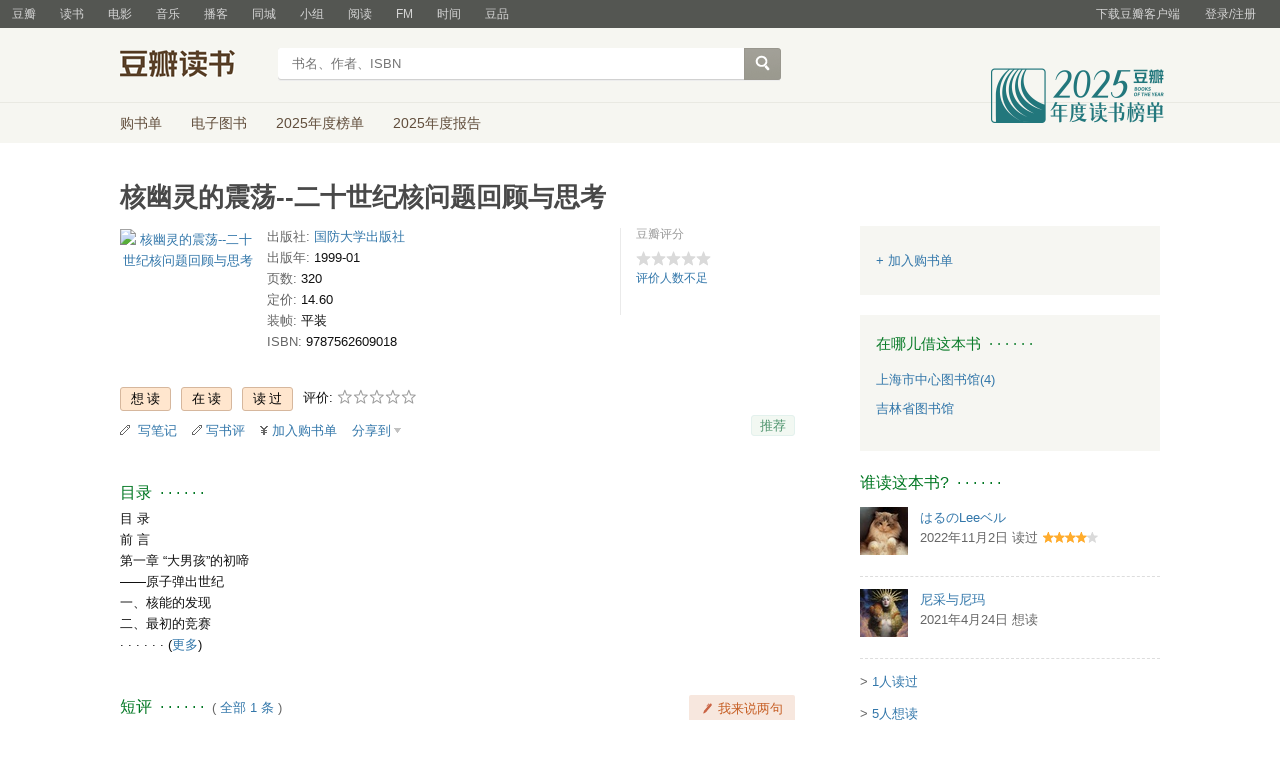

--- FILE ---
content_type: text/css; charset=utf-8
request_url: https://img1.doubanio.com/f/vendors/e8a7261937da62636d22ca4c579efc4a4d759b1b/css/ui/dialog.css
body_size: 640
content:

.dui-dialog { position:fixed;_position:absolute;z-index:1000; }
.dui-dialog .dui-dialog-content {
  position: relative;
  z-index: 2;
  background: #fff;
  border: 1px solid #bbb;
  -moz-border-radius: 4px;
  border-radius: 4px;
}
.dui-dialog .hd {
  padding: 10px 10px 6px;
  background: #ebf5eb;
  font-size: 14px;
  -moz-border-radius: 4px;
  border-radius: 4px 4px 0 0;
}
.dui-dialog .hd h3 { padding:0 40px 0 4px;background:none;color:#060; }
.dui-dialog .hd h3 i { color:#060;font-style:normal;margin-left:0.5ex; }
.dui-dialog .bd { position:relative; padding:15px;*zoom:1;font-size:12px;}
.dui-dialog .bd:after { content:'\0020';clear:both;display:block; }
.dui-dialog .ft .bn-flat,
.dui-dialog .ft input { margin:0 .5em; }
.dui-dialog .ft { text-align:center;padding:10px;padding-top:0; }
.dui-dialog .dui-dialog-close {
  position: absolute;
  top: 10px;
  right: 12px;
  padding: 0 3px;
  z-index: 1;
  font: 11px/1.2 "Comic Sans MS", sans-serif;
}
a.dui-dialog-close:link { color:#b4b4b4; }
a.dui-dialog-close:hover {color: #fab0b6; background:none; }
.dui-dialog .dui-dialog-shd {
    position:absolute;
    left:-8px;
    top:-8px;
    width:100%;
    height:100%;
    padding:8px;
    background:#999;
    opacity:.4;
    filter:alpha(opacity=50);
    -ms-filter:"alpha(opacity=50)";
    -moz-border-radius:5px;
    -webkit-border-radius:5px;
    border-radius:5px;
}
.dui-dialog-iframe { border:0;background:transparent;position:absolute;z-index:1;left:-8px;top:-8px;opacity:0;filter:alpha(opacity=0); }
.dui-dialog-msk {
    background:#fff;
    position:absolute;
    width: 100%;
    z-index:999;
    left:0;
    top:0;
    opacity:0.7;
    filter:alpha(opacity=70);
}

.classic .ft .bn-flat {
  color: #333;
  border-color: rgba(0, 0, 0, .1);
}
.classic .ft .bn-flat:hover {
  opacity: .9;
}
.classic .ft input[type='button'],
.classic .ft input[type='button']:hover,
.classic .ft input[type='button']:active {
  background: transparent!important;
  border-color: none!important;
  color: inherit !important;
}
.classic .ft .btn-cancel {
  color: #fff;
  background: #818181;
}
.classic .ft .btn-ok {
  color: #fff;
  background: #40A156;
}
